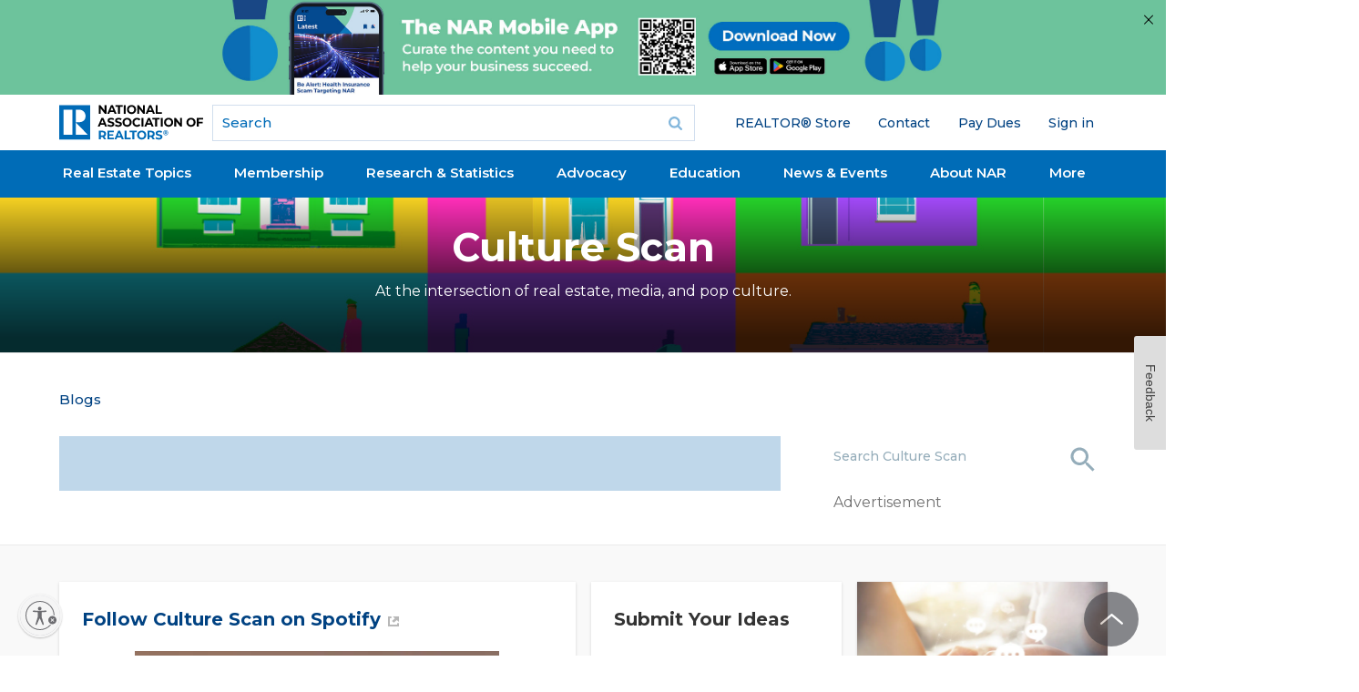

--- FILE ---
content_type: text/html; charset=utf-8
request_url: https://www.google.com/recaptcha/api2/aframe
body_size: 184
content:
<!DOCTYPE HTML><html><head><meta http-equiv="content-type" content="text/html; charset=UTF-8"></head><body><script nonce="7CNTOv5FXLFQBcUQwsiE2g">/** Anti-fraud and anti-abuse applications only. See google.com/recaptcha */ try{var clients={'sodar':'https://pagead2.googlesyndication.com/pagead/sodar?'};window.addEventListener("message",function(a){try{if(a.source===window.parent){var b=JSON.parse(a.data);var c=clients[b['id']];if(c){var d=document.createElement('img');d.src=c+b['params']+'&rc='+(localStorage.getItem("rc::a")?sessionStorage.getItem("rc::b"):"");window.document.body.appendChild(d);sessionStorage.setItem("rc::e",parseInt(sessionStorage.getItem("rc::e")||0)+1);localStorage.setItem("rc::h",'1764390656158');}}}catch(b){}});window.parent.postMessage("_grecaptcha_ready", "*");}catch(b){}</script></body></html>

--- FILE ---
content_type: application/javascript; charset=utf-8
request_url: https://count.personyze.com/stat-track-log-visit.js.php?fr=289&te=0&sr=7482&ld=1&ur=https%3A%2F%2Fwww.nar.realtor%2Fblogs%2Fculture-scan%3Frandom%3D6474124%26page%3D1&rf=&id=-1901570254&si=0&ss=1764390652&nw=3&st=1&ls=1764390652&rs=0&sy=&bh=&hs=0&dg=&ps=1764390652&ev=&hu=&ao=&pr=&tm=1764390652&pl=Linux%20x86_64&sc=1280x720x24&th=-214179474&ck=y&aj=y&jv=n&fl=-1&sl=-1&mp=-1&cn=y&vl=-1&qt=-1
body_size: 244
content:
(function(_S_T) { if (_S_T) {_S_T.log_visit(289, 5221497, {"srch_word":"","ref_type":"direct","country_code":"US","country":"United States","region":"OH","city":"Columbus","latitude":39.962501525878906,"longitude":-83.006103515625,"ip":"18.222.181.7","1_vid":5221497,"1_ref_type":"direct","timezone":0,"current_city":"Columbus","current_state":"OH","current_country":"United States"}, 1, null, [[5221497,7]], null, [], [], '489', [], [], null, 1764390652, 0, {}, 489, "", "");}})(window._S_T || window.parent && parent._S_T)

--- FILE ---
content_type: image/svg+xml
request_url: https://www.nar.realtor/sites/all/themes/gesso/images/bg/search-light.svg
body_size: 8
content:
<svg id="Layer_1" data-name="Layer 1" xmlns="http://www.w3.org/2000/svg" width="24" height="24" viewBox="0 0 24 24"><title>search-light</title><path d="M90.5,76.17H89.71l-0.28-.27a6.51,6.51,0,1,0-.7.7L89,76.88v0.79l5,5,1.49-1.49Zm-6,0a4.5,4.5,0,1,1,4.5-4.5A4.49,4.49,0,0,1,84.5,76.17Z" transform="translate(-75 -62.17)" fill="#95adba"/><path d="M75,62.17H99v24H75v-24Z" transform="translate(-75 -62.17)" fill="none"/></svg>

--- FILE ---
content_type: application/javascript; charset=utf-8
request_url: https://www.nar.realtor/_next/static/chunks/pages/%5B%5B...slug%5D%5D-2712b7a77afc1b12.js?dpl=dpl_2JsgyARZHQhToVtyCYxGuKwPvZ2b
body_size: 910
content:
(self.webpackChunk_N_E=self.webpackChunk_N_E||[]).push([[120],{6531:function(e,n,t){(window.__NEXT_P=window.__NEXT_P||[]).push(["/[[...slug]]",function(){return t(7408)}])},7408:function(e,n,t){"use strict";t.r(n),t.d(n,{__N_SSG:function(){return f},default:function(){return w}});var i=t(1549),o=t(4194),s=t(7599);function l(){let[e,n]=(0,o.useState)(!1),t=()=>{var e;if(!(null===(e=window.googletag)||void 0===e?void 0:e.cmd))return;let n=window.location.pathname.split("/");for(let e=n.length;e<5;e++)n.push("null");let t=function(e){let n=e.split("/"),t=n[n.length-1];return""===t&&(t=n[n.length-2]),t}(window.location.pathname),[i,o,s,l]=n.slice(1,5).map(e=>e.substring(0,40)),u=t.substring(0,40);window.googletag.cmd.push(()=>{window.googletag.pubads().setTargeting("path1",i).setTargeting("path2",o).setTargeting("path3",s).setTargeting("path4",l).setTargeting("lastpath",u).refresh()})},i=(0,s.useRouter)();return(0,o.useEffect)(()=>{var i;!e&&(null===(i=window.googletag)||void 0===i?void 0:i.cmd)&&"function"==typeof window.googletag.pubads&&(window.initalizeAds(),t(),n(!0))}),(0,o.useEffect)(()=>(i.events.on("routeChangeComplete",t),()=>{i.events.off("routeChangeComplete",t)}),[i]),null}var u=t(8425),r=t(5793),a=t(2538),d=t(6890),c=t(1283),g=t(7542);function h(){let e=(0,s.useRouter)(),{sessionStatus:n}=(0,a.k)();return(0,i.jsxs)(d.A,{children:[(0,i.jsx)(g.h,{title:"Login Required",metatags:[{tag:"meta",attributes:{name:"robots",content:"noindex, nofollow"}}]}),(0,i.jsx)("div",{className:"py-10",children:(0,i.jsxs)("div",{className:"flex flex-col items-center",children:[(0,i.jsx)("h1",{children:"Login Required"}),"unauthenticated"===n?(0,i.jsxs)(i.Fragment,{children:[(0,i.jsx)("p",{children:"Please sign in to access this page."}),(0,i.jsx)("button",{onClick:()=>{e.push("/api/auth/login?returnTo=".concat(e.asPath))},className:"button--blue bg-blue text-white",rel:"nofollow",children:"Sign in"})]}):(0,i.jsxs)(i.Fragment,{children:[(0,i.jsx)("p",{children:"You do not have sufficient permissions to view this page."}),(0,i.jsx)(c.Z,{href:"/",children:"Go to Home"})]})]})})]})}function p(e){var n,t;let{node:o,pageMenu:l}=e,d=(0,s.useRouter)(),{session:c,sessionStatus:g}=(0,a.k)(),p=null===(n=(0,r.WE)(null==c?void 0:c.nar_membership_type))||void 0===n?void 0:n.drupalRole,f=null!==(t=null==o?void 0:o.field_view_permissions)&&void 0!==t?t:"public";return d.isPreview||"unauthenticated"!==g&&(p===f||"staff"===p)?(0,i.jsx)(u.N,{node:o,pageMenu:l}):(0,i.jsx)(h,{})}var f=!0;function w(e){let{resource:n,pageMenu:t}=e;return n&&(null==n?void 0:n.field_view_permissions)!=="public"?(0,i.jsxs)(i.Fragment,{children:[(0,i.jsx)(l,{}),(0,i.jsx)(p,{node:n,pageMenu:t})]}):n?(0,i.jsxs)(i.Fragment,{children:[(0,i.jsx)(l,{}),(0,i.jsx)(u.N,{node:n,pageMenu:t})]}):null}}},function(e){e.O(0,[103,126,523,828,131,648,504,890,57,425,888,774,179],function(){return e(e.s=6531)}),_N_E=e.O()}]);

--- FILE ---
content_type: image/svg+xml
request_url: https://www.nar.realtor/sites/all/themes/gesso/images/icons/footer/chat-icon-WHITE.svg
body_size: 265
content:
<?xml version="1.0" encoding="utf-8"?>
<!-- Generator: Adobe Illustrator 24.1.0, SVG Export Plug-In . SVG Version: 6.00 Build 0)  -->
<svg version="1.1" id="Layer_1" xmlns="http://www.w3.org/2000/svg" xmlns:xlink="http://www.w3.org/1999/xlink" x="0px" y="0px"
	 viewBox="0 0 20 19" style="enable-background:new 0 0 20 19;" xml:space="preserve">
<style type="text/css">
	.st0{fill:none;stroke:#FFFFFF;stroke-width:2;stroke-miterlimit:5;}
</style>
<polygon class="st0" points="19,12.9 8.1,12.9 4,17 4,12.9 1,12.9 1,1 19,1 "/>
<line class="st0" x1="5" y1="4" x2="14.9" y2="4"/>
<line class="st0" x1="5" y1="7" x2="14.9" y2="7"/>
<line class="st0" x1="5" y1="10" x2="14.9" y2="10"/>
</svg>


--- FILE ---
content_type: image/svg+xml
request_url: https://www.nar.realtor/sites/all/themes/gesso/images/icons/footer/phone-icon-WHITE.svg
body_size: 346
content:
<?xml version="1.0" encoding="utf-8"?>
<!-- Generator: Adobe Illustrator 24.1.0, SVG Export Plug-In . SVG Version: 6.00 Build 0)  -->
<svg version="1.1" id="Layer_1" xmlns="http://www.w3.org/2000/svg" xmlns:xlink="http://www.w3.org/1999/xlink" x="0px" y="0px"
	 viewBox="0 0 14 22" style="enable-background:new 0 0 14 22;" xml:space="preserve">
<style type="text/css">
	.st0{fill:none;stroke:#FFFFFF;stroke-width:2;stroke-miterlimit:5;}
</style>
<path class="st0" d="M10.5,21h-7c-1.4,0-2.4-1.1-2.4-2.4V3.5C1.1,2.1,2.2,1,3.5,1h7c1.4,0,2.4,1.1,2.4,2.4v15.1
	C12.9,19.9,11.8,21,10.5,21z"/>
<g>
	<line class="st0" x1="1.3" y1="17" x2="12.7" y2="17"/>
	<line class="st0" x1="1.3" y1="5.1" x2="12.7" y2="5.1"/>
</g>
<line class="st0" x1="5.1" y1="3" x2="8.9" y2="3"/>
</svg>


--- FILE ---
content_type: application/javascript; charset=utf-8
request_url: https://visitor-service-us-east-1.tealiumiq.com/nar/main/019acde0cb4e000be8aeb38c81390009f0040097007e8?callback=utag.ut%5B%22writevamain%22%5D&rnd=1764390653908
body_size: 587
content:
utag.ut["writevamain"]({"metrics":{"22":1.0,"6177":120,"6221":31.0,"5440":1.0,"5770":0,"6223":61,"6157":60,"15":1.0,"28":1.0,"29":1.0,"6215":25.0,"6217":30.0,"5735":0,"6219":55,"21":1.0},"dates":{"23":1764390653355,"21268029":1764390653355,"5444":1764390653355,"audience_nar_main_130_count_ts":1764390653378,"audience_nar_main_125_count_ts":1764390653378},"properties":{"6253":"019acde0cb4e000be8aeb38c81390009f0040097007e8","17":"https://www.nar.realtor/blogs/culture-scan","profile":"main","21268032":"https://www.nar.realtor/blogs/culture-scan","7759":"www.nar.realtor","account":"nar"},"flags":{"7254":false,"5661":true,"5454":false,"5446":true,"6019":false,"21269335":false},"metric_sets":{"21268033":{"https://www．nar．realtor/blogs/culture-scan":1}},"current_visit":{"metrics":{"12":0.0,"6147":12,"7":1.0,"80":0.0},"dates":{"11":1764390653355,"6143":1764390653355,"10":1764390653355},"properties":{"44":"Chrome","45":"Mac OS X","46":"Mac desktop","47":"browser","48":"Chrome","5":"https://www.nar.realtor/blogs/culture-scan","21269760":"sresex"},"flags":{"14":true,"7158":true,"21269629":false,"5434":false,"6924":false,"7160":false},"property_sets":{"49":["Chrome"],"50":["Mac OS X"],"51":["Mac desktop"],"52":["browser"],"53":["Chrome"]},"event_cache_ids":[{"eventId":"8e8fff7f-8f80-4494-82fc-2d009eb2f0a8","postTime":1764390653355,"deletedCachedEvent":false,"bulkImportEvent":false}]},"badges":{"21268031":true,"21269661":true,"21268025":true},"audiences":{"nar_main_130":"Store.R NEVER visited - Anonymous","nar_main_125":"Store.R NEVER visited - everyone"}});

--- FILE ---
content_type: application/javascript; charset=utf-8
request_url: https://count.personyze.com/stat-track-log-visit.js.php?fr=289&te=0&sr=7482&ld=0&ur=https%3A%2F%2Fwww.nar.realtor%2Fblogs%2Fculture-scan%3Frandom%3D6474124%26page%3D1&rf=&id=-1901570254&si=1764390652&ss=1764390652&nw=2&st=1&ls=1764390652&rs=0&sy=&bh=489&hs=0&dg=&ps=&ev=1_5221497_2_1_7%263_5221497_-2_0_3%2F3%263_e5221497_-39_0_%5B%7B%22nar_main_125%22%3A1%2C%22nar_main_130%22%3A1%7D%2C%7B%2221268025%22%3A1%2C%2221268031%22%3A1%2C%2221269661%22%3A1%7D%5D&hu=&ao=&pr=&tm=1764390655&pl=Linux%20x86_64&sc=1280x720x24&th=-214179474&ck=y&aj=y&jv=n&fl=-1&sl=-1&mp=-1&cn=y&vl=-1&qt=-1
body_size: 69
content:
(function(_S_T) { if (_S_T) {_S_T.log_visit(289, 5221497, {}, 1, null, [], null, [], [], '489', [], [], null, 1764390652, 0, {}, 489, "", null);}})(window._S_T || window.parent && parent._S_T)